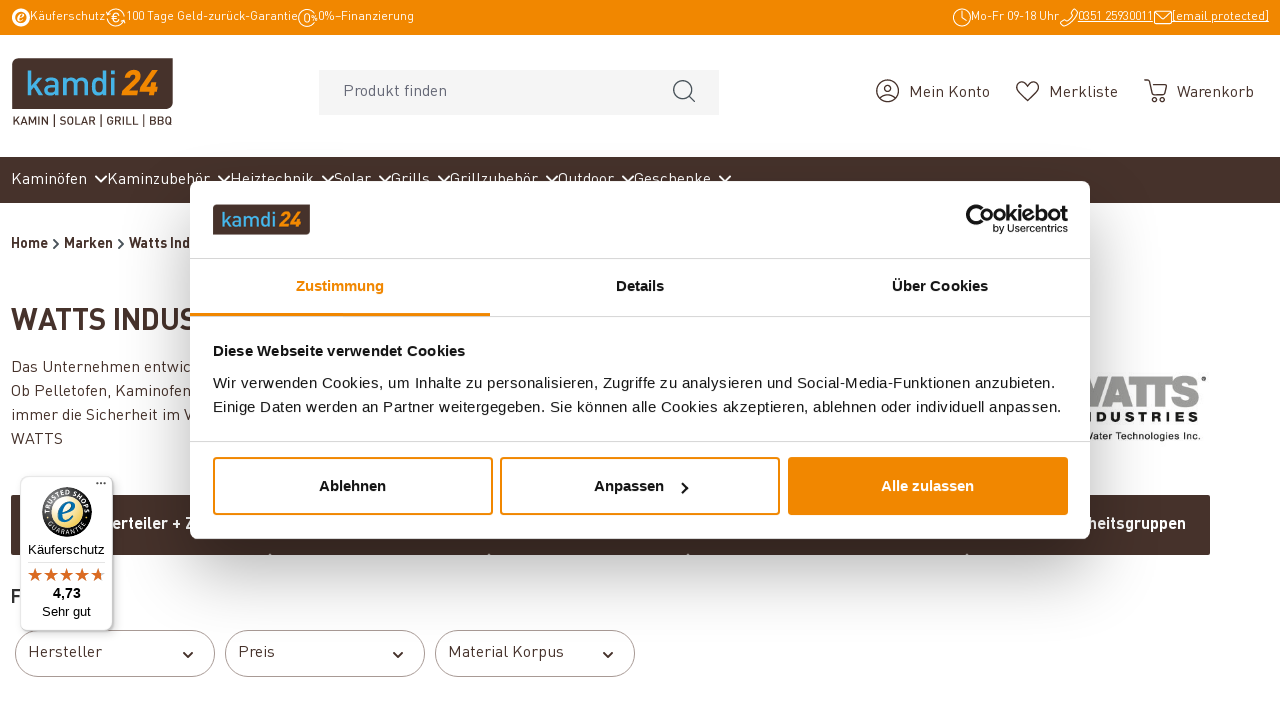

--- FILE ---
content_type: text/javascript
request_url: https://www.kamdi24.de/theme/2c0bdc670867117b3dd6a80ecfa0878a/js/od-theme-kamdi/od-theme-kamdi.od-small-slider.plugin.6c4548.js
body_size: 132
content:
"use strict";(self.webpackChunk=self.webpackChunk||[]).push([[9553],{553:(s,t,e)=>{e.r(t),e.d(t,{default:()=>i});class i extends window.PluginBaseClass{init(){var s=this.el,t=this.el.querySelector(".od-small-slider-slide-left"),e=this.el.querySelector(".od-small-slider-slide-right"),i=this.el.querySelector("[data-small-slider-container]"),l=i.clientWidth;function d(s){if("onScroll"!=s)var t=0,e=setInterval(function(){"left"==s?i.scrollLeft-=100:i.scrollLeft+=100,(t+=100)>=l&&window.clearInterval(e)},15)}i.scrollWidth,window.addEventListener("resize",function(){l=i.clientWidth,i.scrollWidth,i.scrollWidth<=i.clientWidth?(t.classList.add("d-none"),e.classList.add("d-none"),s.classList.add("nav-arrows-hidden")):(t.classList.remove("d-none"),e.classList.remove("d-none"),s.classList.remove("nav-arrows-hidden"))}),i.scrollWidth<=i.clientWidth?(t.classList.add("d-none"),e.classList.add("d-none"),s.classList.add("nav-arrows-hidden")):(t.classList.remove("d-none"),e.classList.remove("d-none"),s.classList.remove("nav-arrows-hidden")),t.addEventListener("click",function(){d("left")}),e.addEventListener("click",function(){d("right")}),i.addEventListener("scroll",function(){var s=setInterval(function(){0==i.scrollLeft?(t.classList.add("opacity-0"),t.classList.remove("opacity-100")):(t.classList.remove("opacity-0"),t.classList.add("opacity-100")),i.scrollWidth-i.clientWidth<=i.scrollLeft+5&&i.scrollWidth-i.clientWidth>=i.scrollLeft-5||i.scrollWidth-i.clientWidth===i.scrollLeft?(e.classList.add("opacity-0"),e.classList.remove("opacity-100")):(e.classList.remove("opacity-0"),e.classList.add("opacity-100")),window.clearInterval(s)},500)})}setSlideWidth(s){var t=0;s.forEach(function(s){var e=s.clientWidth;e>t&&(t=e)}),s.forEach(function(s){s.style.minWidth=t+"px"})}}}}]);

--- FILE ---
content_type: image/svg+xml
request_url: https://www.kamdi24.de/media/e3/64/4e/1712344206/clock.svg?ts=1756455167
body_size: 30
content:
<svg width="19" height="19" viewBox="0 0 19 19" fill="none" xmlns="http://www.w3.org/2000/svg">
<g id="icon/clock">
<g id="Vector">
<path d="M9.96289 0.5C4.99931 0.5 0.962891 4.53642 0.962891 9.5C0.962891 14.4636 4.99931 18.5 9.96289 18.5C14.9265 18.5 18.9629 14.4636 18.9629 9.5C18.9535 4.52706 14.9171 0.5 9.96289 0.5ZM9.95353 17.4605C5.56123 17.4605 1.9837 13.8829 1.9837 9.49063C1.9837 5.09834 5.56123 1.52081 9.95353 1.52081C14.3458 1.52081 17.9233 5.09834 17.9233 9.49063C17.9233 13.8829 14.3458 17.4605 9.95353 17.4605Z" fill="white"/>
<path d="M10.4687 9.21907V3.03801C10.4687 2.75706 10.2345 2.52292 9.95357 2.52292C9.67261 2.52292 9.43848 2.75706 9.43848 3.03801V9.49067C9.43848 9.65924 9.52277 9.81845 9.66325 9.9121L13.9151 12.8153C14.0087 12.8715 14.1024 12.909 14.2054 12.909C14.374 12.909 14.5332 12.8341 14.6268 12.6842C14.786 12.4501 14.7298 12.1317 14.4957 11.9725L10.4687 9.21907Z" fill="white"/>
</g>
</g>
</svg>


--- FILE ---
content_type: text/javascript
request_url: https://eu1-config.doofinder.com/2.x/1943b549-78e5-4172-82af-eb8e1dd515d6.js
body_size: 1817
content:
(function (l, a, y, e, r, s, _) {
  l['DoofinderAppsObject'] = r; l[r] = l[r] || function () { (l[r].q = l[r].q || []).push(arguments) };
  s = a.createElement(y); s.async = 1; s.src = e; _ = a.getElementsByTagName(y)[0]; _.parentNode.insertBefore(s, _)
})(window, document, 'script', 'https://cdn.doofinder.com/apps/loader/2.x/loader.min.js', 'doofinderApp');

doofinderApp("config", "store", "1943b549-78e5-4172-82af-eb8e1dd515d6")
doofinderApp("config", "zone", "eu1")

doofinderApp("config", "settings",
[{"vsn":"1.0","apps":[{"name":"layer","type":"search","options":{"trigger":"input[name='search']","zone":"eu1","url_hash":null},"overrides":{"autoload":{"desktop":null,"mobile":null},"layout":"FloatingEmbedded","custom_css":{"desktop":["\n\n\n\n/*\n.dfd-tabs {\n    overflow: unset!important;\n}\n*/\n\n\nspan.dfd-card-hide-price {\n    display: none !important;\n}\n\n\n\n\n\n\n.dfd-classic {\n margin-top: 15px !important;\n}\n\n.dfd-classic .dfd-animate .dfd-layer {\n  opacity: .95 !important;\n}\n\n\n\n.dfd-footer {\n  display: none !important;\n}\n\n\n\n\n.dfd-root strong {\n  font-weight: normal !important;\n  font-family: 'dinot' !important;\n}\n.dfd-title-lg {\n  font-weight: bold !important;\n  font-family: 'dinot' !important;\n}\n.dfd-title-sm {\n  font-weight: normal;\n  font-family: 'dinot' !important;\n}\n.dfd-card-price {\n  font-weight: bold !important;\n  font-family: 'dinot' !important;\n  color: #f18700;\n  font-size: 24px;\n}\n\n\n\n\n\n.dfd-card {\n  border-radius: 0;\n  border: 1px solid #d0c8c6;\n  padding: 0;\n}\n.dfd-card-title {\n  font-size: 16px;\n}\n.dfd-card-flex {\n  padding: 0px 15px 7px 15px;\n}\n\n\n\n\n.dfd-btn-term-filter {\n  border-radius: 0 !important\n}\n.dfd-btn-term-filter:hover span {\n  color: black;\n}\n.dfd-btn-term-filter span {\n  color: #46322b\n}\n.dfd-suggestion-link span {\n  color: #46322b\n}\n.dfd-suggestion-link button:hover {\n  background: transparent !important;\n}\n.dfd-suggestion-button span {\n  color: #46322b\n}\n.dfd-suggestion-button strong {\n  font-weight: normal;\n  font-family: 'dinot' !important;\n}\n.dfd-suggestion-button {\n  border-radius: 0;\n}\n.dfd-suggestion-button button {\n  border-radius: 0;\n}\n.dfd-suggestion-button button:hover span {\n  color: #fff !important;\n}\n.dfd-suggestion-button:hover {\n  border: 1px solid #f18700 !important;\n  background: #f18700 !important;\n}\n.dfd-btn-term-filter::before {\n  border-radius: 0;\n}\n.dfd-clear-filters-button {\n  background: #a89a95 !important;\n  font-family: 'dinot' !important;\n  padding: 2px 10px 0 10px !important;\n}\n.dfd-facet-title > :first-child {\n  font-family: 'dinot' !important;\n  font-weight: bold !important;\n}\n.dfd-btn-term-filter.dfd-is-selected {\n  font-family: 'dinot' !important;\n  font-weight: normal !important;\n}\n.dfd-view-more-button span {\n  color: #46322b;\n  font-size: 12px;\n}\n.dfd-root input {\n  color: #46322b;\n}\n.dfd-view-more-button:hover {\n  background: transparent !important\n}\n.dfd-slider-tooltip {\n  border-radius: 0;\n  font-family: 'dinot' !important;\n  font-weight: normal;\n}\n.dfd-sort-button {\n  color: #46322b !important;\n}\n.dfd-sort-button:hover {\n  background: transparent !important;\n  color: #46322b !important; \n  text-decoration: none !important\n}\n.dfd-card-price--sale ~ .dfd-card-price {\n    font-weight: normal !important;\n    font-family: 'dinot' !important;\n    font-size: 16px !important;\n}\n.dfd-card-pricing {\n    flex-flow: column !important;\n    align-items: flex-start !important;\n\n}\n\n.dfd-suggestion-link span {\n  color: #46322b !important\n}\n.dfd-card-energysign {\n    position: absolute;\n    right: -2px;\n    bottom: 15px;\n}\n.dfd-card-energylabel {\n    max-height: 1.5rem;\n}\n\n\n.dfd-btn-frame-filter[dfd-value-term=\"A++\"] {\n    background: #32964D;\n}\n\n.dfd-btn-frame-filter[dfd-value-term=\"A+\"] {\n    background: #77AD46;\n}\n\n.dfd-btn-frame-filter[dfd-value-term=\"A\"] {\n    background: #C9D233;\n}\n\n.dfd-btn-frame-filter[dfd-value-term=\"B\"] {\n    background: #FFEC1B;\n}\n\n.dfd-btn-frame-filter[dfd-value-term=\"C\"] {\n    background: #EAB828;\n}\n\n\n.dfd-suggestion-button {\n    border-radius: 17px !important;\n    background-color: #F5F5F5;\n    border-color: #F5F5F5;\n}\n\n.dfd-card-flag[data-discount]::before {\n    content: \"-\";\n  }\n\n\n.dfd-card-flags [data-discount] {\n    font-weight: bold !important;\n    margin-left: -1px;\n    background-color: var(--df-card-flag-discount-background, var(--df-accent-tertiary, hsl(204, 2%, 20%)));\n    color: var(--df-card-flag-discount-color, var(--df-accent-on-tertiary, hsl(204, 2%, 98%)));\n    border-radius: 0%;\n}\n\n.dfd-card-pricing {\n    flex-flow: column !important;\n    align-items: flex-start !important;\n    font-size: 18px;\n   color: #f18700;\n}\n\n.dfd-card-price--sale ~ .dfd-card-price {\n    font-weight: bold !important;\n    font-size: 16px !important;\n}\n\n.dfd-aside {\n  font-family: 'dinot' !important;\n  font-weight: bold !important;\n}\n\n\n.dfd-fullscreen .dfd-initial-content .dfd-popular-searches {\n    background: var(--df-neutral-surface, hsl(204, 2%, 100%));\n    font-size: fam;\n    font-family: 'dinot' !important;\n    font-weight: bold !important;\n}\n\n.dfd-facet-title>:first-child {\n    font-family: 'dinot' !important;\n}\n\n.dfd-fullscreen .dfd-initial-content .dfd-popular-searches .dfd-title-lg {\n    font-weight: bold !important;\n}\n\n.dfd-fullscreen .dfd-recommended-products .dfd-title-lg {\n    margin-bottom: 8px;\n    margin-left: 40px;\n    font-weight: bold !important;\n}\n\n.dfd-fullscreen[data-dfd-screen=fullscreen-brand-categories] .dfd-brands .dfd-title-lg, .dfd-fullscreen[data-dfd-screen=fullscreen-brand-categories] .dfd-categories .dfd-title-lg, .dfd-fullscreen[data-dfd-screen=fullscreen-brand-categories] .dfd-products .dfd-title-lg {\n    margin-bottom: 8px;\n    font-weight: bold !important;\n}\n}\n.dfd-btn-frame-filter span:last-child {\n    display: none;\n}\n\n.dfd-clear-filters-button {\n    display: none !important;\n}\n\n"],"mobile":["span.dfd-card-hide-price {\n    display: none !important;\n}\n\n\n\n.dfd-footer {\n  display: none !important;\n}\n.dfd-root strong {\n  font-weight: normal !important;\n  font-family: 'dinot' !important;\n}\n.dfd-title-lg {\n  font-weight: bold !important;\n  font-family: 'dinot' !important;\n}\n.dfd-title-sm {\n  font-weight: normal;\n  font-family: 'dinot' !important;\n}\n.dfd-card-price {\n  font-weight: bold !important;\n  font-family: 'dinot' !important;\n  color: #f18700;\n  font-size: 24px;\n}\n.dfd-card {\n  border-radius: 0;\n  border: 1px solid #d0c8c6;\n  padding: 0;\n}\n.dfd-card-title {\n  font-size: 16px;\n}\n.dfd-card-flex {\n  padding: 0px 8px 7px 8px;\n}\n.dfd-btn-term-filter {\n  border-radius: 0 !important\n}\n.dfd-btn-term-filter:hover span {\n  color: black;\n}\n.dfd-btn-term-filter span {\n  color: #46322b\n}\n.dfd-suggestion-link span {\n  color: #46322b\n}\n.dfd-suggestion-link button:hover {\n  background: transparent !important;\n}\n.dfd-suggestion-button span {\n  color: #46322b\n}\n.dfd-suggestion-button strong {\n  font-weight: normal;\n  font-family: 'dinot' !important;\n}\n.dfd-suggestion-button {\n  border-radius: 0;\n}\n.dfd-suggestion-button button {\n  border-radius: 0;\n}\n.dfd-suggestion-button button:hover span {\n  color: #fff !important;\n}\n.dfd-suggestion-button:hover {\n  border: 1px solid #f18700 !important;\n  background: #f18700 !important;\n}\n.dfd-btn-term-filter::before {\n  border-radius: 0;\n}\n.dfd-clear-filters-button {\n  background: #a89a95 !important;\n  font-family: 'dinot' !important;\n  padding: 2px 10px 0 10px !important;\n}\n.dfd-facet-title > :first-child {\n  font-family: 'dinot' !important;\n  font-weight: bold !important;\n}\n.dfd-btn-term-filter.dfd-is-selected {\n  font-family: 'dinot' !important;\n  font-weight: normal !important;\n}\n.dfd-view-more-button span {\n  color: #46322b;\n  font-size: 12px;\n}\n.dfd-root input {\n  color: #46322b;\n}\n.dfd-view-more-button:hover {\n  background: transparent !important\n}\n.dfd-slider-tooltip {\n  border-radius: 0;\n  font-family: 'dinot' !important;\n  font-weight: normal;\n}\n.dfd-sort-button {\n  color: #46322b !important;\n}\n.dfd-sort-button:hover {\n  background: transparent !important;\n  color: #46322b !important; \n  text-decoration: none !important\n}\n.dfd-card-price--sale ~ .dfd-card-price {\n    font-weight: normal !important;\n    font-family: 'dinot' !important;\n    font-size: 16px !important;\n}\n.dfd-card-pricing {\n    flex-flow: column !important;\n    align-items: flex-start !important;\n\n}\n\n.dfd-suggestion-link span {\n  color: #46322b !important\n}\n.dfd-card-energysign {\n    position: absolute;\n    right: -2px;\n    bottom: 15px;\n}\n.dfd-card-energylabel {\n    max-height: 1.5rem;\n}\n\n\n.dfd-btn-frame-filter[dfd-value-term=\"A++\"] {\n    background: #32964D;\n}\n\n.dfd-btn-frame-filter[dfd-value-term=\"A+\"] {\n    background: #77AD46;\n}\n\n.dfd-btn-frame-filter[dfd-value-term=\"A\"] {\n    background: #C9D233;\n}\n\n.dfd-btn-frame-filter[dfd-value-term=\"B\"] {\n    background: #FFEC1B;\n}\n\n.dfd-btn-frame-filter[dfd-value-term=\"C\"] {\n    background: #EAB828;\n}\n\n\n.dfd-suggestion-button {\n    border-radius: 17px !important;\n    background-color: #F5F5F5;\n    border-color: #F5F5F5;\n}\n\n.dfd-card-flag[data-discount]::before {\n    content: \"-\";\n  }\n\n\n.dfd-card-flags [data-discount] {\n    font-weight: bold !important;\n    margin-left: -1px;\n    background-color: var(--df-card-flag-discount-background, var(--df-accent-tertiary, hsl(204, 2%, 20%)));\n    color: var(--df-card-flag-discount-color, var(--df-accent-on-tertiary, hsl(204, 2%, 98%)));\n    border-radius: 0%;\n}\n\n.dfd-card-pricing {\n    flex-flow: column !important;\n    align-items: flex-start !important;\n    font-size: 18px;\n   color: #f18700;\n}\n\n.dfd-card-price--sale ~ .dfd-card-price {\n    font-weight: bold !important;\n    font-size: 16px !important;\n}\n\n.dfd-aside {\n  font-family: 'dinot' !important;\n  font-weight: bold !important;\n}\n\n\n.dfd-fullscreen .dfd-initial-content .dfd-popular-searches {\n    background: var(--df-neutral-surface, hsl(204, 2%, 100%));\n    font-size: fam;\n    font-family: 'dinot' !important;\n    font-weight: bold !important;\n}\n\n.dfd-facet-title>:first-child {\n    font-family: 'dinot' !important;\n}\n\n.dfd-fullscreen .dfd-initial-content .dfd-popular-searches .dfd-title-lg {\n    font-weight: bold !important;\n}\n\n.dfd-fullscreen .dfd-recommended-products .dfd-title-lg {\n    margin-bottom: 8px;\n    margin-left: 40px;\n    font-weight: bold !important;\n}\n\n.dfd-fullscreen[data-dfd-screen=fullscreen-brand-categories] .dfd-brands .dfd-title-lg, .dfd-fullscreen[data-dfd-screen=fullscreen-brand-categories] .dfd-categories .dfd-title-lg, .dfd-fullscreen[data-dfd-screen=fullscreen-brand-categories] .dfd-products .dfd-title-lg {\n    margin-bottom: 8px;\n    font-weight: bold !important;\n}\n\n"]},"custom_properties":{"desktop":["--df-accent-primary: #F18700;\n--df-accent-primary-hover: #D87900;\n--df-accent-primary-active: #BE6A00;\n--df-card-flag-discount-background: #cd1719;"],"mobile":["--df-accent-primary: #F18700;\n--df-accent-primary-hover: #D87900;\n--df-accent-primary-active: #BE6A00;\n--df-card-flag-discount-background: #cd1719;"]},"search_query_retention":true}}],"settings":{"defaults":{"currency":"EUR","language":"de","hashid":"6d897a6a2299b45fb2231659502f1c46"},"account_code":"c39dcd50a5669892f66eb64ed021b2","search_engines":{"de":{"EUR":"6d897a6a2299b45fb2231659502f1c46"}},"checkout_css_selector":null,"checkout_summary_urls":[],"checkout_confirmation_urls":[{"value":"/checkout/finish","match_type":"contains"}],"sales_api_integration":null,"require_cookies_consent":true,"page_type_mappings":[{"id":298614,"type":"category_pages","match_conditions":[]},{"id":298615,"type":"home","match_conditions":[]},{"id":298616,"type":"product_pages","match_conditions":[]},{"id":298617,"type":"shopping_cart","match_conditions":[]}],"register_visits":true,"register_checkouts":true,"ga4_integration":true,"integrations_list":[],"platform_integration_type":"shopware_app","user_history_enabled":false}}])

--- FILE ---
content_type: text/javascript
request_url: https://widgets.trustedshops.com/js/XB13ED188B77DBBEC3D9EA9D9933F4AE4.js
body_size: 1375
content:
((e,t)=>{const a={shopInfo:{tsId:"XB13ED188B77DBBEC3D9EA9D9933F4AE4",name:"kamdi24.de",url:"www.kamdi24.de",language:"de",targetMarket:"DEU",ratingVariant:"WIDGET",eTrustedIds:{accountId:"acc-86297c5a-67d8-4aff-92f7-050b3ac12ec3",channelId:"chl-26b7b24d-74df-4898-8997-eb0150da6674"},buyerProtection:{certificateType:"CLASSIC",certificateState:"PRODUCTION",mainProtectionCurrency:"EUR",classicProtectionAmount:100,maxProtectionDuration:30,plusProtectionAmount:2e4,basicProtectionAmount:100,firstCertified:"2010-01-08 00:00:00"},reviewSystem:{rating:{averageRating:4.73,averageRatingCount:3739,overallRatingCount:14129,distribution:{oneStar:95,twoStars:44,threeStars:66,fourStars:363,fiveStars:3171}},reviews:[{buyerFirstName:"Christian",buyerlastName:"T.",average:5,buyerStatement:"Alles super! Gutes Produkt, schnell geliefert. Gerne wieder!",rawChangeDate:"2026-01-17T22:02:36.000Z",changeDate:"17.1.2026",transactionDate:"7.1.2026"},{buyerFirstName:"frank",buyerlastName:"n.",average:5,buyerStatement:"Hat alles hervorragend geklappt.",rawChangeDate:"2026-01-17T18:56:15.000Z",changeDate:"17.1.2026",transactionDate:"9.1.2026"},{buyerFirstName:"Klaus",buyerlastName:"W.",average:5,buyerStatement:"Gerne wieder",rawChangeDate:"2026-01-17T17:04:33.000Z",changeDate:"17.1.2026",transactionDate:"11.1.2026"}]},features:["GUARANTEE_RECOG_CLASSIC_INTEGRATION","SHOP_CONSUMER_MEMBERSHIP","DISABLE_REVIEWREQUEST_SENDING","MARS_EVENTS","MARS_REVIEWS","MARS_PUBLIC_QUESTIONNAIRE","MARS_QUESTIONNAIRE"],consentManagementType:"OFF",urls:{profileUrl:"https://www.trustedshops.de/bewertung/info_XB13ED188B77DBBEC3D9EA9D9933F4AE4.html",profileUrlLegalSection:"https://www.trustedshops.de/bewertung/info_XB13ED188B77DBBEC3D9EA9D9933F4AE4.html#legal-info",reviewLegalUrl:"https://help.etrusted.com/hc/de/articles/23970864566162"},contractStartDate:"2009-10-28 00:00:00",shopkeeper:{name:"Schindler + Hofmann GmbH & Co. KG",street:"Georg-Mehrtens-Str. 5",country:"DE",city:"Dresden",zip:"01237"},displayVariant:"full",variant:"full",twoLetterCountryCode:"DE"},"process.env":{STAGE:"prod"},externalConfig:{trustbadgeScriptUrl:"https://widgets.trustedshops.com/assets/trustbadge.js",cdnDomain:"widgets.trustedshops.com"},elementIdSuffix:"-98e3dadd90eb493088abdc5597a70810",buildTimestamp:"2026-01-18T05:16:16.778Z",buildStage:"prod"},r=a=>{const{trustbadgeScriptUrl:r}=a.externalConfig;let n=t.querySelector(`script[src="${r}"]`);n&&t.body.removeChild(n),n=t.createElement("script"),n.src=r,n.charset="utf-8",n.setAttribute("data-type","trustbadge-business-logic"),n.onerror=()=>{throw new Error(`The Trustbadge script could not be loaded from ${r}. Have you maybe selected an invalid TSID?`)},n.onload=()=>{e.trustbadge?.load(a)},t.body.appendChild(n)};"complete"===t.readyState?r(a):e.addEventListener("load",(()=>{r(a)}))})(window,document);

--- FILE ---
content_type: text/javascript
request_url: https://www.kamdi24.de/theme/2c0bdc670867117b3dd6a80ecfa0878a/js/od-theme-kamdi/od-theme-kamdi.stick-header.plugin.415de8.js
body_size: -27
content:
"use strict";(self.webpackChunk=self.webpackChunk||[]).push([[24969],{969:(t,e,s)=>{s.r(e),s.d(e,{default:()=>n});class n extends window.PluginBaseClass{init(){let t=document.getElementsByClassName("od-stick-show")[0];t?this.currentPosEl=t.offsetTop+t.offsetHeight:this.currentPosEl=200,window.addEventListener("scroll",this.stickyNavigation.bind(this)),this.setupStickyCartButton()}stickyNavigation(){document.documentElement.scrollTop>=this.currentPosEl?this.el.classList.remove("d-none"):this.el.classList.add("d-none")}setupStickyCartButton(){let t=document.getElementById("stickyCartBtn"),e=document.querySelector("header .header-cart-btn");t&&e?t.addEventListener("click",()=>{e.click()}):console.warn("Either #stickyCartBtn or .header-cart-btn was not found in the DOM.")}}}}]);

--- FILE ---
content_type: image/svg+xml
request_url: https://www.kamdi24.de/media/c4/46/8d/1712344214/phone.svg?ts=1756454895
body_size: 465
content:
<svg width="19" height="19" viewBox="0 0 19 19" fill="none" xmlns="http://www.w3.org/2000/svg">
<g id="icon/phone">
<path id="phone" d="M4.95972 18.5C4.05147 18.5 3.46158 18.0033 2.93723 17.4784L1.42036 15.9601C1.08327 15.6227 0.924096 15.2104 0.970912 14.7699C1.02709 14.1794 1.45781 13.589 2.17879 13.111C3.22749 12.4174 4.0702 11.8739 4.75372 11.499C5.90542 10.871 6.87921 11.8551 7.20693 12.1738C7.51592 12.483 8.10582 13.0735 10.8212 10.3556C13.5366 7.63762 12.9467 7.05655 12.6377 6.73789C12.2819 6.38175 11.3268 5.42578 11.9635 4.28238C12.4223 3.44825 13.0122 2.50166 13.5834 1.69565C14.0984 0.964618 14.6789 0.552241 15.2688 0.50538C15.6995 0.467891 16.0928 0.627219 16.4205 0.955246L17.9374 2.47354C18.546 3.08273 19.1265 3.78565 18.9205 4.97592C18.6115 6.75664 17.076 10.0088 13.78 13.3078C10.4841 16.6068 7.23502 18.1439 5.45598 18.4531C5.26871 18.4813 5.10953 18.5 4.95972 18.5ZM5.52152 12.3143C5.41852 12.3143 5.32489 12.3425 5.23126 12.3893C4.54773 12.7642 3.62075 13.364 2.73123 13.9545C2.30051 14.2544 2.01961 14.6012 1.99152 14.8636C1.98216 14.9386 1.99152 15.0698 2.1507 15.2197L3.66757 16.738C4.23874 17.3097 4.61327 17.5534 5.25935 17.4316C7.01966 17.1223 10.1096 15.5009 13.031 12.5674C15.9523 9.64327 17.5722 6.55045 17.8906 4.78847C18.0029 4.13242 17.7688 3.7669 17.1977 3.1952L15.6808 1.66753C15.531 1.52695 15.4093 1.51758 15.3344 1.52695C15.0722 1.54569 14.7257 1.83623 14.4074 2.2861C13.8643 3.06399 13.2931 3.97309 12.8531 4.7791C12.6939 5.06027 12.722 5.37892 13.3493 6.00686C14.3231 6.98157 14.3887 8.2187 11.5328 11.0772C8.67698 13.9357 7.44102 13.8701 6.46722 12.8954C6.03651 12.4643 5.75561 12.3143 5.52152 12.3143Z" fill="white"/>
</g>
</svg>


--- FILE ---
content_type: text/javascript
request_url: https://www.kamdi24.de/theme/2c0bdc670867117b3dd6a80ecfa0878a/js/od-theme-kamdi/od-theme-kamdi.scroll-to-anchor.plugin.03cdaf.js
body_size: 88
content:
"use strict";(self.webpackChunk=self.webpackChunk||[]).push([[29428],{428:(e,t,n)=>{n.r(t),n.d(t,{default:()=>l});class l extends window.PluginBaseClass{init(){let e=e=>{let t=e.getBoundingClientRect().top+window.pageYOffset;window.scrollTo({top:t-150,behavior:"smooth"})};this.el.querySelectorAll('a[href*="#"]').forEach(t=>{let[n,l]=t.getAttribute("href").split("#");l&&t.addEventListener("click",o=>{if(location.pathname===t.pathname||!n){let t=document.getElementById(l)||document.querySelector('[data-cms-element-id="'.concat(l,'"]'));t&&(o.preventDefault(),e(t))}})}),window.addEventListener("DOMContentLoaded",()=>{let t=window.location.hash.substring(1);if(t){let n=document.getElementById(t)||document.querySelector('[data-cms-element-id="'.concat(t,'"]'));n&&setTimeout(()=>{e(n)},100)}})}}}}]);

--- FILE ---
content_type: text/javascript
request_url: https://www.kamdi24.de/theme/2c0bdc670867117b3dd6a80ecfa0878a/js/od-theme-kamdi/od-theme-kamdi.js?1768725124
body_size: 1920
content:
(()=>{var e={},i={};function r(t){var d=i[t];if(void 0!==d)return d.exports;var o=i[t]={exports:{}};return e[t](o,o.exports,r),o.exports}r.m=e,(()=>{r.n=e=>{var i=e&&e.__esModule?()=>e.default:()=>e;return r.d(i,{a:i}),i}})(),(()=>{r.d=(e,i)=>{for(var t in i)r.o(i,t)&&!r.o(e,t)&&Object.defineProperty(e,t,{enumerable:!0,get:i[t]})}})(),(()=>{r.f={},r.e=e=>Promise.all(Object.keys(r.f).reduce((i,t)=>(r.f[t](e,i),i),[]))})(),(()=>{r.u=e=>"./js/od-theme-kamdi/"+({2946:"od-theme-kamdi.zoom-modal.plugin",4482:"od-theme-kamdi.base-slider.plugin",5807:"od-theme-kamdi.fix-staging-images.plugin",9060:"od-theme-kamdi.click-element-target.plugin",9553:"od-theme-kamdi.od-small-slider.plugin",10285:"od-theme-kamdi.lexicon.plugin",12681:"od-theme-kamdi.ajax-modal-script-init.plugin",24969:"od-theme-kamdi.stick-header.plugin",29428:"od-theme-kamdi.scroll-to-anchor.plugin",34808:"od-theme-kamdi.second-hand-checkbox.plugin",55777:"od-theme-kamdi.od-product-page-interrupters-slider.plugin",63694:"od-theme-kamdi.video-modal.plugin",67816:"od-theme-kamdi.listing-pagination.plugin",69573:"od-theme-kamdi.form-validation.plugin",71549:"od-theme-kamdi.gallery-slider.plugin",81338:"od-theme-kamdi.od-usp-slider.plugin",82798:"od-theme-kamdi.form-mail-select.plugin",88695:"od-theme-kamdi.product-slider.plugin",92245:"od-theme-kamdi.mobile-register-submit.plugin",94479:"od-theme-kamdi.od-multi-slider.plugin",96578:"od-theme-kamdi.confirm-order-form-validation.plugin",99025:"od-theme-kamdi.od-top-bar.plugin",99934:"od-theme-kamdi.od-basic-slider.plugin"})[e]+"."+({2946:"3ad989",4482:"4564b9",5807:"673612",9060:"37322d",9553:"6c4548",10285:"ac05c8",12681:"a3bef8",24969:"415de8",29428:"03cdaf",34808:"1ca407",55777:"3e0c7f",63694:"17b7c2",67816:"571c1f",69573:"43ce5a",71549:"bc9558",81338:"d21918",82798:"7192a4",88695:"c6d1aa",92245:"5eeaed",94479:"040c4f",96578:"8a4e6b",99025:"7daacf",99934:"1f49c3"})[e]+".js"})(),(()=>{r.miniCssF=e=>{}})(),(()=>{r.g=function(){if("object"==typeof globalThis)return globalThis;try{return this||Function("return this")()}catch(e){if("object"==typeof window)return window}}()})(),(()=>{r.o=(e,i)=>Object.prototype.hasOwnProperty.call(e,i)})(),(()=>{var e={};r.l=(i,t,d,o)=>{if(e[i]){e[i].push(t);return}if(void 0!==d)for(var a,n,l=document.getElementsByTagName("script"),s=0;s<l.length;s++){var m=l[s];if(m.getAttribute("src")==i){a=m;break}}a||(n=!0,(a=document.createElement("script")).charset="utf-8",a.timeout=120,r.nc&&a.setAttribute("nonce",r.nc),a.src=i),e[i]=[t];var c=(r,t)=>{a.onerror=a.onload=null,clearTimeout(u);var d=e[i];if(delete e[i],a.parentNode&&a.parentNode.removeChild(a),d&&d.forEach(e=>e(t)),r)return r(t)},u=setTimeout(c.bind(null,void 0,{type:"timeout",target:a}),12e4);a.onerror=c.bind(null,a.onerror),a.onload=c.bind(null,a.onload),n&&document.head.appendChild(a)}})(),(()=>{r.r=e=>{"undefined"!=typeof Symbol&&Symbol.toStringTag&&Object.defineProperty(e,Symbol.toStringTag,{value:"Module"}),Object.defineProperty(e,"__esModule",{value:!0})}})(),(()=>{r.g.importScripts&&(e=r.g.location+"");var e,i=r.g.document;if(!e&&i&&(i.currentScript&&(e=i.currentScript.src),!e)){var t=i.getElementsByTagName("script");if(t.length)for(var d=t.length-1;d>-1&&!e;)e=t[d--].src}if(!e)throw Error("Automatic publicPath is not supported in this browser");e=e.replace(/#.*$/,"").replace(/\?.*$/,"").replace(/\/[^\/]+$/,"/"),r.p=e+"../../"})(),(()=>{var e={92799:0};r.f.j=(i,t)=>{var d=r.o(e,i)?e[i]:void 0;if(0!==d){if(d)t.push(d[2]);else{var o=new Promise((r,t)=>d=e[i]=[r,t]);t.push(d[2]=o);var a=r.p+r.u(i),n=Error();r.l(a,t=>{if(r.o(e,i)&&(0!==(d=e[i])&&(e[i]=void 0),d)){var o=t&&("load"===t.type?"missing":t.type),a=t&&t.target&&t.target.src;n.message="Loading chunk "+i+" failed.\n("+o+": "+a+")",n.name="ChunkLoadError",n.type=o,n.request=a,d[1](n)}},"chunk-"+i,i)}}};var i=(i,t)=>{var d,o,[a,n,l]=t,s=0;if(a.some(i=>0!==e[i])){for(d in n)r.o(n,d)&&(r.m[d]=n[d]);l&&l(r)}for(i&&i(t);s<a.length;s++)o=a[s],r.o(e,o)&&e[o]&&e[o][0](),e[o]=0},t=self.webpackChunk=self.webpackChunk||[];t.forEach(i.bind(null,0)),t.push=i.bind(null,t.push.bind(t))})();let t=window.PluginManager;t.override("BaseSlider",()=>r.e(4482).then(r.bind(r,482)),"[data-base-slider]"),t.override("GallerySlider",()=>r.e(71549).then(r.bind(r,549)),"[data-gallery-slider]"),t.override("ProductSlider",()=>r.e(88695).then(r.bind(r,695)),"[data-product-slider]"),t.override("ListingPagination",()=>r.e(67816).then(r.bind(r,816)),"[data-listing-pagination]"),t.override("FormValidation",()=>r.e(69573).then(r.bind(r,573)),"[data-form-validation]"),t.override("ZoomModal",()=>r.e(2946).then(r.bind(r,946)),"[data-zoom-modal]"),t.register("OdBasicSlider",()=>r.e(99934).then(r.bind(r,934)),"[od-basic-slider]"),t.register("OdTopBar",()=>r.e(99025).then(r.bind(r,25)),"[od-top-bar-slider]"),t.register("OdSmallSlider",()=>r.e(9553).then(r.bind(r,553)),"[data-small-slider]"),t.register("OdMultiSlider",()=>r.e(94479).then(r.bind(r,479)),"[od-multi-slider]"),t.register("OdUspSlider",()=>r.e(81338).then(r.bind(r,338)),"[od-usp-slider]"),t.register("OdProductPageInterruptersSlider",()=>r.e(55777).then(r.bind(r,777)),"[od-product-page-interrupters-slider]"),t.register("SecondHandCheckbox",()=>r.e(34808).then(r.bind(r,808)),".buy-widget-container"),t.register("MobileRegisterSubmit",()=>r.e(92245).then(r.bind(r,245)),"[mobile-register-submit--trigger]"),t.register("ConfirmOrderFormValidation",()=>r.e(96578).then(r.bind(r,578)),"form#confirmOrderForm"),t.register("videoModal",()=>r.e(63694).then(r.bind(r,694)),"[data-video-id]"),t.register("Lexicon",()=>r.e(10285).then(r.bind(r,285)),"[data-lexicon]"),t.register("ScrollToAnchor",()=>r.e(29428).then(r.bind(r,428)),".content-main"),t.register("ClickElementTarget",()=>r.e(9060).then(r.bind(r,60)),"[data-click-element-selector]"),t.register("StickyHeader",()=>r.e(24969).then(r.bind(r,969)),"[data-sticky-header]"),t.register("OdFormMailSelect",()=>r.e(82798).then(r.bind(r,798)),"[data-custom-form-mail-select]"),t.register("AjaxModalScriptInit",()=>r.e(12681).then(r.bind(r,681)),"[data-ajax-modal][data-url]"),(window.location.href.includes("kamdi.local")||window.location.href.includes("staging.kamdi24.de"))&&t.register("FixStagingImages",()=>r.e(5807).then(r.bind(r,807)),"img")})();

--- FILE ---
content_type: image/svg+xml
request_url: https://www.kamdi24.de/media/4e/8f/d1/1712344197/0-finanzierung.svg?ts=1722245737
body_size: 458
content:
<svg width="20" height="19" viewBox="0 0 20 19" fill="none" xmlns="http://www.w3.org/2000/svg">
<path d="M6.18262 8.23285V11.6231C6.18262 13.365 7.38137 14.5825 9.09521 14.5825C10.809 14.5825 12.0078 13.365 12.0078 11.6231V8.23285C12.0078 6.49092 10.809 5.27344 9.09521 5.27344C7.38137 5.27344 6.18262 6.49092 6.18262 8.23285ZM10.9683 8.30778V11.5575C10.9683 12.8218 10.2284 13.6366 9.09521 13.6366C7.96201 13.6366 7.22216 12.8218 7.22216 11.5575V8.30778C7.22216 7.04347 7.96201 6.22869 9.09521 6.22869C10.2284 6.22869 10.9683 7.04347 10.9683 8.30778Z" fill="white"/>
<path d="M15.7066 14.3688C14.2175 16.579 11.7451 17.8995 9.09473 17.8995C4.70243 17.8995 1.1249 14.322 1.1249 9.92969C1.1249 5.53739 4.70243 1.95986 9.09473 1.95986C11.7451 1.95986 14.2175 3.28036 15.7066 5.49056L15.7441 5.55612H16.9428L16.8211 5.34072C15.2009 2.61543 12.2414 0.929688 9.09473 0.929688C4.13115 0.929688 0.0947266 4.96611 0.0947266 9.92969C0.0947266 14.8933 4.13115 18.9297 9.09473 18.9297C12.2414 18.9297 15.2009 17.2346 16.8211 14.5187L16.9522 14.3033H15.7534L15.7066 14.3688Z" fill="white"/>
<path d="M15.4728 12.7332L18.1232 7.13281H17.3271L14.6768 12.7332H15.4728Z" fill="white"/>
<path d="M18.1787 9.84375C17.5606 9.84375 17.0361 10.209 17.0361 10.9208V11.6981C17.0361 12.4098 17.5512 12.7751 18.1787 12.7751C18.8062 12.7751 19.3213 12.4098 19.3213 11.6981V10.9208C19.3213 10.2184 18.7968 9.84375 18.1787 9.84375ZM18.5814 11.6793C18.5814 11.979 18.4409 12.1195 18.1787 12.1195C17.9165 12.1195 17.776 11.979 17.776 11.6793V10.9582C17.776 10.6585 17.9165 10.5087 18.1787 10.5087C18.4409 10.5087 18.5814 10.6585 18.5814 10.9582V11.6793Z" fill="white"/>
<path d="M15.7539 8.16294C15.7539 7.45118 15.2388 7.08594 14.6207 7.08594C14.0026 7.08594 13.4688 7.45118 13.4688 8.16294V8.94026C13.4688 9.65201 13.9932 10.0173 14.6207 10.0173C15.2388 10.0173 15.7539 9.65201 15.7539 8.94026V8.16294ZM15.014 8.91216C15.014 9.22121 14.8735 9.36169 14.6207 9.36169C14.3584 9.36169 14.218 9.22121 14.218 8.91216V8.2004C14.218 7.89135 14.3584 7.75087 14.6207 7.75087C14.8735 7.75087 15.014 7.89135 15.014 8.2004V8.91216Z" fill="white"/>
</svg>


--- FILE ---
content_type: image/svg+xml
request_url: https://www.kamdi24.de/media/b3/3d/2d/1734702723/idealo-partner.svg
body_size: 2186
content:
<svg fill="none" width="56" height="32" xmlns="http://www.w3.org/2000/svg"><g><rect rx="4" fill="#F7F5F7" width="56" height="32"/><path fill="#0A3761" d="M13.708 4H12v1.361h1.708V4Zm0 2.067H12v4.689h1.708V6.067Z"/><path fill="#0A3761" clip-rule="evenodd" d="M14.713 7.791c0-.317-.005-.605.05-.862s.175-.504.357-.69c.18-.182.446-.323.793-.424.346-.1.814-.151 1.401-.151h.422c.191 0 .382.015.563.045.186.03.352.08.507.161.156.076.281.182.387.308.1.126.16.287.19.479L19.39 4h1.698v6.7h-1.603v-.902c-.05.156-.14.257-.226.373-.09.125-.205.231-.337.313-.14.085-.32.15-.522.196-.2.046-.392.066-.668.066h-.412c-.587 0-1.054-.05-1.401-.152-.346-.1-.613-.242-.798-.428a1.207 1.207 0 0 1-.357-.625c-.056-.257-.05-.545-.05-.862V7.79Zm1.647.721c0 .141.01.268.03.383.02.116.066.207.13.283a.627.627 0 0 0 .297.171c.13.04.312.06.547.06h.93c.167.001.333-.012.497-.04a.84.84 0 0 0 .361-.146.624.624 0 0 0 .217-.287c.05-.121.075-.277.075-.474v-.504c0-.197-.025-.353-.075-.474a.66.66 0 0 0-.217-.288.841.841 0 0 0-.361-.146 2.92 2.92 0 0 0-.497-.04h-.93c-.23 0-.412.02-.547.06a.625.625 0 0 0-.296.172.566.566 0 0 0-.13.282 2.236 2.236 0 0 0-.031.383v.605Zm10.116.883c-.025.257-.271.307-.668.307h-1.175c-.402 0-.844-.202-.844-.635v-.338h4.37v-.832c0-1.643-.754-2.233-2.648-2.233h-1.255c-1.291 0-2.16.575-2.16 2.374v.464c0 2.032 1.175 2.254 2.356 2.254h1.697c1.477 0 2.005-.298 2.02-1.361h-1.693ZM23.8 7.509c0-.52.206-.797.858-.797h1.01c.649 0 .86.273.86.797v.222h-2.723v-.222H23.8Zm5.027 1.477c0-1.31 1.859-1.25 2.02-1.25h1.346c.346 0 .819.116.98.287l.03.03V7.52c0-.52-.196-.807-.844-.807h-1.01c-.542 0-.838.076-.838.313h-1.533c0-1.018.818-1.361 2.13-1.361h1.989c1.185 0 1.803.625 1.803 1.774v3.267H33.2v-.635l-.1.177c-.287.413-.508.509-1.371.509h-1.196c-1.055 0-1.708-.222-1.708-1.356v-.414Zm3.738.772c.467 0 .647-.187.647-.535 0-.605-.15-.69-1.064-.7h-.814c-.678-.006-.844.166-.849.529-.01.554.17.706.85.706h1.23Zm3.345.998h1.708V4h-1.708v6.756ZM38.57 7.61c0-1.619 1.06-1.946 1.994-1.946H43c.934 0 1.994.327 1.994 1.946v1.2c0 1.618-1.06 1.946-1.994 1.946h-2.436c-.934 0-1.994-.328-1.994-1.946v-1.2Zm1.647.892c0 .141.01.272.03.383.02.116.066.212.131.283a.644.644 0 0 0 .301.171c.136.04.322.06.558.06h.93c.19 0 .356-.014.507-.04a.886.886 0 0 0 .371-.146.63.63 0 0 0 .221-.287c.05-.121.076-.283.076-.48v-.483c0-.197-.025-.353-.076-.48a.67.67 0 0 0-.22-.287.886.886 0 0 0-.372-.146 3.044 3.044 0 0 0-.508-.04h-.929c-.236 0-.422.02-.558.06a.618.618 0 0 0-.3.172.588.588 0 0 0-.131.282 2.236 2.236 0 0 0-.03.383v.595Z" fill-rule="evenodd"/><path fill="#F60" clip-rule="evenodd" d="M12 14.083h33v-1.36H12v1.36Z" fill-rule="evenodd"/><g fill="rgb(45,45,45)" font-size="12px" stroke="rgb(45,45,45)"><path d="M10.6094 23.6562 L10.6094 27 L9.4844 27 L9.4844 18.4688 L12.6406 18.4688 Q14.0312 18.4688 14.8281 19.1875 Q15.625 19.8906 15.625 21.0781 Q15.625 22.3125 14.8438 22.9844 Q14.0781 23.6562 12.625 23.6562 L10.6094 23.6562 ZM10.6094 22.7344 L12.6406 22.7344 Q13.5469 22.7344 14.0156 22.3125 Q14.5 21.8906 14.5 21.0938 Q14.5 20.3281 14.0156 19.875 Q13.5469 19.4062 12.7031 19.3906 L10.6094 19.3906 L10.6094 22.7344 ZM20.8047 27 Q20.7109 26.8125 20.6484 26.3281 Q19.8984 27.125 18.8516 27.125 Q17.9141 27.125 17.3047 26.5938 Q16.7109 26.0625 16.7109 25.2344 Q16.7109 24.25 17.4609 23.7031 Q18.2109 23.1562 19.5859 23.1562 L20.6328 23.1562 L20.6328 22.6562 Q20.6328 22.0938 20.2891 21.7656 Q19.9609 21.4219 19.2891 21.4219 Q18.7109 21.4219 18.3203 21.7188 Q17.9297 22 17.9297 22.4219 L16.8359 22.4219 Q16.8359 21.9375 17.1641 21.5 Q17.5078 21.0625 18.0859 20.8125 Q18.6641 20.5469 19.3516 20.5469 Q20.4609 20.5469 21.0703 21.0938 Q21.6953 21.6406 21.7266 22.5938 L21.7266 25.5156 Q21.7266 26.3906 21.9453 26.9062 L21.9453 27 L20.8047 27 ZM19.0078 26.1719 Q19.5234 26.1719 19.9766 25.9062 Q20.4297 25.6406 20.6328 25.2188 L20.6328 23.9219 L19.7891 23.9219 Q17.7891 23.9219 17.7891 25.0938 Q17.7891 25.5938 18.1328 25.8906 Q18.4766 26.1719 19.0078 26.1719 ZM26.4883 21.625 Q26.2383 21.5938 25.957 21.5938 Q24.8789 21.5938 24.5039 22.5 L24.5039 27 L23.4258 27 L23.4258 20.6562 L24.4727 20.6562 L24.4883 21.3906 Q25.0195 20.5469 26.0039 20.5469 Q26.3164 20.5469 26.4883 20.625 L26.4883 21.625 ZM28.9551 19.125 L28.9551 20.6562 L30.127 20.6562 L30.127 21.5 L28.9551 21.5 L28.9551 25.4219 Q28.9551 25.8125 29.1113 26 Q29.2676 26.1875 29.6426 26.1875 Q29.8301 26.1875 30.1582 26.125 L30.1582 27 Q29.7363 27.125 29.3301 27.125 Q28.6113 27.125 28.2363 26.6875 Q27.8613 26.2344 27.8613 25.4219 L27.8613 21.5 L26.7051 21.5 L26.7051 20.6562 L27.8613 20.6562 L27.8613 19.125 L28.9551 19.125 ZM32.4219 20.6562 L32.4531 21.4531 Q33.1875 20.5469 34.3594 20.5469 Q36.375 20.5469 36.3906 22.8125 L36.3906 27 L35.2969 27 L35.2969 22.7969 Q35.2969 22.125 34.9844 21.7969 Q34.6875 21.4688 34.0312 21.4688 Q33.5 21.4688 33.0938 21.75 Q32.7031 22.0312 32.4844 22.4844 L32.4844 27 L31.4062 27 L31.4062 20.6562 L32.4219 20.6562 ZM40.6523 27.125 Q39.3555 27.125 38.543 26.2812 Q37.7461 25.4219 37.7461 24 L37.7461 23.8125 Q37.7461 22.8594 38.1055 22.125 Q38.4648 21.375 39.1055 20.9688 Q39.7617 20.5469 40.5117 20.5469 Q41.7461 20.5469 42.4336 21.3594 Q43.1211 22.1719 43.1211 23.6875 L43.1211 24.1406 L38.8242 24.1406 Q38.8555 25.0781 39.3711 25.6562 Q39.9023 26.2344 40.7148 26.2344 Q41.2773 26.2344 41.668 26 Q42.0742 25.7656 42.3867 25.375 L43.043 25.8906 Q42.2461 27.125 40.6523 27.125 ZM40.5117 21.4375 Q39.8555 21.4375 39.4023 21.9219 Q38.9648 22.3906 38.8711 23.25 L42.043 23.25 L42.043 23.1719 Q41.9961 22.3438 41.5898 21.8906 Q41.1992 21.4375 40.5117 21.4375 ZM47.4473 21.625 Q47.1973 21.5938 46.916 21.5938 Q45.8379 21.5938 45.4629 22.5 L45.4629 27 L44.3848 27 L44.3848 20.6562 L45.4316 20.6562 L45.4473 21.3906 Q45.9785 20.5469 46.9629 20.5469 Q47.2754 20.5469 47.4473 20.625 L47.4473 21.625 Z" stroke="none"/></g></g>
<metadata><rdf:RDF xmlns:rdf="http://www.w3.org/1999/02/22-rdf-syntax-ns#" xmlns:dc="http://purl.org/dc/elements/1.1/"><rdf:Description rdf:about="https://img.idealo.com/badges/276709/c171f895-e783-49b7-8cbe-8b2a82cf1543"><dc:identifier>https://img.idealo.com/badges/276709/c171f895-e783-49b7-8cbe-8b2a82cf1543</dc:identifier><dc:date>2024-12-20T12:51:47.444624624Z</dc:date></rdf:Description></rdf:RDF></metadata></svg>

--- FILE ---
content_type: image/svg+xml
request_url: https://www.kamdi24.de/media/99/a3/g0/1712344189/geld-zurueck-garantie.svg?ts=1722245818
body_size: 535
content:
<svg width="21" height="19" viewBox="0 0 21 19" fill="none" xmlns="http://www.w3.org/2000/svg">
<g id="Group">
<path id="Vector" d="M10.9385 5.72601C12.0406 5.72601 12.8131 6.38542 13.058 7.52527L13.0863 7.63831H14.3957L14.3674 7.46875C14.0377 5.63181 12.7566 4.53906 10.9479 4.53906C9.97761 4.53906 9.1298 4.87819 8.49864 5.50934C7.83923 6.16876 7.60372 6.78107 7.52836 8.0057H6.62402V8.9383H7.5001V9.95568H6.62402V10.9071H7.51894C7.58488 12.1977 7.82039 12.8006 8.48922 13.4694C9.12038 14.11 9.96819 14.4397 10.9385 14.4397C12.7189 14.4397 14.0377 13.3187 14.358 11.51L14.3863 11.3404H13.1051L13.0769 11.4535C12.8131 12.6028 12.0312 13.2622 10.9291 13.2622C10.3262 13.2622 9.80805 13.0549 9.39356 12.6404C9.00733 12.2542 8.86603 11.8303 8.81893 10.9165H11.7204V9.9651H8.78125V8.94772H11.7204V8.01512H8.81893C8.87545 7.14846 9.02617 6.73397 9.39356 6.35716C9.81747 5.94267 10.3356 5.72601 10.9385 5.72601Z" fill="white"/>
<path id="Vector_2" d="M5.74835 6.20664L5.40923 5.22694L3.59113 5.86751C5.09836 2.93783 8.26355 1.22335 11.57 1.58132C15.2345 1.97697 18.1453 4.81245 18.6352 8.46749L18.654 8.60879L19.6808 8.46749L19.662 8.32618C19.1062 4.20014 15.8185 0.997267 11.6737 0.554518C7.90558 0.140029 4.30706 2.11827 2.62085 5.4907L1.94259 3.56898L0.962891 3.90811L2.20636 7.4501L5.74835 6.20664Z" fill="white"/>
<path id="Vector_3" d="M19.2004 11.5493L15.6584 12.7928L15.9975 13.7725L17.8156 13.1319C16.3084 16.0616 13.1432 17.7761 9.84614 17.4181C6.18169 17.0224 3.27084 14.187 2.78099 10.5319L2.76215 10.3906L1.73535 10.5319L1.75419 10.6732C2.30998 14.7993 5.59763 18.0021 9.74252 18.4449C10.0628 18.4826 10.4019 18.5014 10.7222 18.5014C14.1418 18.5014 17.2693 16.5514 18.7953 13.5087L19.4736 15.4304L20.4533 15.0913L19.2004 11.5493Z" fill="white"/>
</g>
</svg>


--- FILE ---
content_type: image/svg+xml
request_url: https://www.kamdi24.de/media/88/0d/2d/1712344225/mail-s.svg?ts=1756473919
body_size: 94
content:
<svg width="19" height="19" viewBox="0 0 19 19" fill="none" xmlns="http://www.w3.org/2000/svg">
<g id="icon/mail-s">
<path id="mail" d="M17.0687 2.79688H2.85712C1.81866 2.79688 0.962891 3.64303 0.962891 4.69111V14.2392C0.962891 15.2776 1.80904 16.1334 2.85712 16.1334H17.0687C18.1071 16.1334 18.9629 15.2873 18.9629 14.2392V4.69111C18.9629 3.64303 18.1167 2.79688 17.0687 2.79688ZM17.0687 3.85457C17.1071 3.85457 17.1456 3.8738 17.1937 3.88341L10.5687 10.095C10.2033 10.4411 9.73212 10.4411 9.36674 10.095L2.73212 3.88341C2.7802 3.8738 2.81866 3.85457 2.85712 3.85457H17.0687ZM17.9052 14.2392C17.9052 14.7007 17.5302 15.0757 17.0687 15.0757H2.85712C2.39558 15.0757 2.02058 14.7007 2.02058 14.2392V4.69111C2.02058 4.68149 2.02058 4.68149 2.02058 4.67187L8.62635 10.8738C9.01097 11.2392 9.48212 11.4123 9.95327 11.4123C10.4244 11.4123 10.8956 11.2296 11.2802 10.8738L17.8956 4.67187C17.8956 4.68149 17.8956 4.69111 17.8956 4.69111V14.2392H17.9052Z" fill="white"/>
</g>
</svg>


--- FILE ---
content_type: text/javascript
request_url: https://www.kamdi24.de/theme/2c0bdc670867117b3dd6a80ecfa0878a/js/od-base/od-base.js?1768725124
body_size: 3858
content:
(()=>{"use strict";var __webpack_modules__={857:t=>{var r=function(t){return n(t)&&!o(t)};function n(t){return!!t&&"object"==typeof t}function o(t){var r=Object.prototype.toString.call(t);return"[object RegExp]"===r||"[object Date]"===r||s(t)}var a="function"==typeof Symbol&&Symbol.for?Symbol.for("react.element"):60103;function s(t){return t.$$typeof===a}function l(t){return Array.isArray(t)?[]:{}}function c(t,r){return!1!==r.clone&&r.isMergeableObject(t)?b(l(t),t,r):t}function u(t,r,n){return t.concat(r).map(function(t){return c(t,n)})}function d(t,r){if(!r.customMerge)return b;var n=r.customMerge(t);return"function"==typeof n?n:b}function h(t){return Object.getOwnPropertySymbols?Object.getOwnPropertySymbols(t).filter(function(r){return Object.propertyIsEnumerable.call(t,r)}):[]}function p(t){return Object.keys(t).concat(h(t))}function f(t,r){try{return r in t}catch(t){return!1}}function g(t,r){return f(t,r)&&!(Object.hasOwnProperty.call(t,r)&&Object.propertyIsEnumerable.call(t,r))}function m(t,r,n){var o={};return n.isMergeableObject(t)&&p(t).forEach(function(r){o[r]=c(t[r],n)}),p(r).forEach(function(a){g(t,a)||(f(t,a)&&n.isMergeableObject(r[a])?o[a]=d(a,n)(t[a],r[a],n):o[a]=c(r[a],n))}),o}function b(t,n,o){(o=o||{}).arrayMerge=o.arrayMerge||u,o.isMergeableObject=o.isMergeableObject||r,o.cloneUnlessOtherwiseSpecified=c;var a=Array.isArray(n);return a!==Array.isArray(t)?c(n,o):a?o.arrayMerge(t,n,o):m(t,n,o)}b.all=function(t,r){if(!Array.isArray(t))throw Error("first argument should be an array");return t.reduce(function(t,n){return b(t,n,r)},{})};var v=b;t.exports=v},500:(__unused_webpack_module,__webpack_exports__,__webpack_require__)=>{__webpack_require__.d(__webpack_exports__,{Z:()=>PlausibleOffcanvasCartPlugin});var src_plugin_system_plugin_class__WEBPACK_IMPORTED_MODULE_0__=__webpack_require__(890);class PlausibleOffcanvasCartPlugin extends src_plugin_system_plugin_class__WEBPACK_IMPORTED_MODULE_0__.Z{init(){this.$emitter.subscribe("offCanvasOpened",()=>{this.offcanvasCartModal=document.querySelector(".cart-offcanvas"),this.allOffcanvasCartScriptTags=this.offcanvasCartModal.querySelectorAll("script"),this.allOffcanvasCartScriptTags.forEach(scriptTag=>{if(scriptTag&&"application/json"!=scriptTag.getAttribute("type")&&scriptTag.innerHTML)try{eval(scriptTag.innerHTML)}catch(e){console.error("Error executing script:",e)}})})}}},890:(t,r,n)=>{n.d(r,{Z:()=>u});var o=n(857),a=n.n(o);class s{static ucFirst(t){return t.charAt(0).toUpperCase()+t.slice(1)}static lcFirst(t){return t.charAt(0).toLowerCase()+t.slice(1)}static toDashCase(t){return t.replace(/([A-Z])/g,"-$1").replace(/^-/,"").toLowerCase()}static toLowerCamelCase(t,r){let n=s.toUpperCamelCase(t,r);return s.lcFirst(n)}static toUpperCamelCase(t,r){return r?t.split(r).map(t=>s.ucFirst(t.toLowerCase())).join(""):s.ucFirst(t.toLowerCase())}static parsePrimitive(t){try{return/^\d+(.|,)\d+$/.test(t)&&(t=t.replace(",",".")),JSON.parse(t)}catch(r){return t.toString()}}}class l{static isNode(t){return"object"==typeof t&&null!==t&&(t===document||t===window||t instanceof Node)}static hasAttribute(t,r){if(!l.isNode(t))throw Error("The element must be a valid HTML Node!");return"function"==typeof t.hasAttribute&&t.hasAttribute(r)}static getAttribute(t,r){let n=!(arguments.length>2)||void 0===arguments[2]||arguments[2];if(n&&!1===l.hasAttribute(t,r))throw Error('The required property "'.concat(r,'" does not exist!'));if("function"!=typeof t.getAttribute){if(n)throw Error("This node doesn't support the getAttribute function!");return}return t.getAttribute(r)}static getDataAttribute(t,r){let n=!(arguments.length>2)||void 0===arguments[2]||arguments[2],o=r.replace(/^data(|-)/,""),a=s.toLowerCamelCase(o,"-");if(!l.isNode(t)){if(n)throw Error("The passed node is not a valid HTML Node!");return}if(void 0===t.dataset){if(n)throw Error("This node doesn't support the dataset attribute!");return}let c=t.dataset[a];if(void 0===c){if(n)throw Error('The required data attribute "'.concat(r,'" does not exist on ').concat(t,"!"));return c}return s.parsePrimitive(c)}static querySelector(t,r){let n=!(arguments.length>2)||void 0===arguments[2]||arguments[2];if(n&&!l.isNode(t))throw Error("The parent node is not a valid HTML Node!");let o=t.querySelector(r)||!1;if(n&&!1===o)throw Error('The required element "'.concat(r,'" does not exist in parent node!'));return o}static querySelectorAll(t,r){let n=!(arguments.length>2)||void 0===arguments[2]||arguments[2];if(n&&!l.isNode(t))throw Error("The parent node is not a valid HTML Node!");let o=t.querySelectorAll(r);if(0===o.length&&(o=!1),n&&!1===o)throw Error('At least one item of "'.concat(r,'" must exist in parent node!'));return o}static getFocusableElements(){let t=arguments.length>0&&void 0!==arguments[0]?arguments[0]:document.body,r='\n            input:not([tabindex^="-"]):not([disabled]):not([type="hidden"]),\n            select:not([tabindex^="-"]):not([disabled]),\n            textarea:not([tabindex^="-"]):not([disabled]),\n            button:not([tabindex^="-"]):not([disabled]),\n            a[href]:not([tabindex^="-"]):not([disabled]),\n            [tabindex]:not([tabindex^="-"]):not([disabled])\n        ';return t.querySelectorAll(r)}static getFirstFocusableElement(){let t=arguments.length>0&&void 0!==arguments[0]?arguments[0]:document.body;return this.getFocusableElements(t)[0]}static getLastFocusableElement(){let t=arguments.length>0&&void 0!==arguments[0]?arguments[0]:document,r=this.getFocusableElements(t);return r[r.length-1]}}class c{publish(t){let r=arguments.length>1&&void 0!==arguments[1]?arguments[1]:{},n=arguments.length>2&&void 0!==arguments[2]&&arguments[2],o=new CustomEvent(t,{detail:r,cancelable:n});return this.el.dispatchEvent(o),o}subscribe(t,r){let n=arguments.length>2&&void 0!==arguments[2]?arguments[2]:{},o=this,a=t.split("."),s=n.scope?r.bind(n.scope):r;if(n.once&&!0===n.once){let r=s;s=function(n){o.unsubscribe(t),r(n)}}return this.el.addEventListener(a[0],s),this.listeners.push({splitEventName:a,opts:n,cb:s}),!0}unsubscribe(t){let r=t.split(".");return this.listeners=this.listeners.reduce((t,n)=>([...n.splitEventName].sort().toString()===r.sort().toString()?this.el.removeEventListener(n.splitEventName[0],n.cb):t.push(n),t),[]),!0}reset(){return this.listeners.forEach(t=>{this.el.removeEventListener(t.splitEventName[0],t.cb)}),this.listeners=[],!0}get el(){return this._el}set el(t){this._el=t}get listeners(){return this._listeners}set listeners(t){this._listeners=t}constructor(t=document){this._el=t,t.$emitter=this,this._listeners=[]}}class u{init(){throw Error('The "init" method for the plugin "'.concat(this._pluginName,'" is not defined.'))}update(){}_init(){this._initialized||(this.init(),this._initialized=!0)}_update(){this._initialized&&this.update()}_mergeOptions(t){let r=s.toDashCase(this._pluginName),n=l.getDataAttribute(this.el,"data-".concat(r,"-config"),!1),o=l.getAttribute(this.el,"data-".concat(r,"-options"),!1),c=[this.constructor.options,this.options,t];n&&c.push(window.PluginConfigManager.get(this._pluginName,n));try{o&&c.push(JSON.parse(o))}catch(t){throw console.error(this.el),Error('The data attribute "data-'.concat(r,'-options" could not be parsed to json: ').concat(t.message))}return a().all(c.filter(t=>t instanceof Object&&!(t instanceof Array)).map(t=>t||{}))}_registerInstance(){window.PluginManager.getPluginInstancesFromElement(this.el).set(this._pluginName,this),window.PluginManager.getPlugin(this._pluginName,!1).get("instances").push(this)}_getPluginName(t){return t||(t=this.constructor.name),t}constructor(t,r={},n=!1){if(!l.isNode(t))throw Error("There is no valid element given.");this.el=t,this.$emitter=new c(this.el),this._pluginName=this._getPluginName(n),this.options=this._mergeOptions(r),this._initialized=!1,this._registerInstance(),this._init()}}}},__webpack_module_cache__={};function __webpack_require__(t){var r=__webpack_module_cache__[t];if(void 0!==r)return r.exports;var n=__webpack_module_cache__[t]={exports:{}};return __webpack_modules__[t](n,n.exports,__webpack_require__),n.exports}(()=>{__webpack_require__.n=t=>{var r=t&&t.__esModule?()=>t.default:()=>t;return __webpack_require__.d(r,{a:r}),r}})(),(()=>{__webpack_require__.d=(t,r)=>{for(var n in r)__webpack_require__.o(r,n)&&!__webpack_require__.o(t,n)&&Object.defineProperty(t,n,{enumerable:!0,get:r[n]})}})(),(()=>{__webpack_require__.o=(t,r)=>Object.prototype.hasOwnProperty.call(t,r)})();var __webpack_exports__={};(()=>{class t{static find(t){let r=document.querySelector('script[data-onedot-plausible-data="'.concat(t,'"]'));if(!r)return null;let n=r.innerText.trim();return n&&0!==n.length&&JSON.parse(n)||null}}class r{static log(t){for(var r=arguments.length,n=Array(r>1?r-1:0),o=1;o<r;o++)n[o-1]=arguments[o];console.log("[".concat(this.pluginName,"] ").concat(t),...n)}static info(t){for(var r=arguments.length,n=Array(r>1?r-1:0),o=1;o<r;o++)n[o-1]=arguments[o];console.info("[".concat(this.pluginName,"] ").concat(t),...n)}static warn(t){for(var r=arguments.length,n=Array(r>1?r-1:0),o=1;o<r;o++)n[o-1]=arguments[o];console.warn("[".concat(this.pluginName,"] ").concat(t),...n)}static error(t){for(var r=arguments.length,n=Array(r>1?r-1:0),o=1;o<r;o++)n[o-1]=arguments[o];console.error("[".concat(this.pluginName,"] ").concat(t),...n)}}r.pluginName="OnedotPlausible";class n{supports(t,r){return"checkout"===t&&("cartpage"===r||"offcanvas"===r)}execute(){this._buildDataAndPushToDataLayer()}async _buildDataAndPushToDataLayer(){let n=t.find(this.eventSelector);if(!n){r.warn("Failed to find data for event '".concat(this.eventSelector,"'"));return}let o=n.cart;o.products.map(t=>{var r,n,o,a;plausible("addEcommerceItem",{props:{number:t.number,name:(r=t.name)!==null&&void 0!==r&&r,category:(n=t.category)!==null&&void 0!==n&&n,price:(o=t.price)!==null&&void 0!==o&&o,quantity:(a=t.quantity)!==null&&void 0!==a&&a}})}),plausible("trackEcommerceCartUpdate",{props:{cartTotal:o.totalPrice}})}constructor(){this.eventSelector="checkout-cart-page-loaded"}}class o{supports(t,r){return"checkout"===t&&"confirmpage"===r}execute(){this._buildDataAndPushToDataLayer()}async _buildDataAndPushToDataLayer(){let n=t.find(this.eventSelector);if(!n){r.warn("Failed to find data for event '".concat(this.eventSelector,"'"));return}let o=n.cart;o.products.map(t=>{var r,n,o,a;plausible("addEcommerceItem",{props:{number:t.number,name:(r=t.name)!==null&&void 0!==r&&r,category:(n=t.category)!==null&&void 0!==n&&n,price:(o=t.price)!==null&&void 0!==o&&o,quantity:(a=t.quantity)!==null&&void 0!==a&&a}})}),plausible("trackEcommerceCartUpdate",{props:{totalPrice:o.totalPrice}})}constructor(){this.eventSelector="checkout-confirm-page-loaded"}}class a{static isSupported(){return"undefined"!==document.cookie}static setItem(t,r,n){if(null==t)throw Error("You must specify a key to set a cookie");let o=new Date;o.setTime(o.getTime()+864e5*n);let a="";"https:"===location.protocol&&(a="secure"),document.cookie="".concat(t,"=").concat(r,";expires=").concat(o.toUTCString(),";path=/;sameSite=lax;").concat(a)}static getItem(t){if(!t)return!1;let r=t+"=",n=document.cookie.split(";");for(let t=0;t<n.length;t++){let o=n[t];for(;" "===o.charAt(0);)o=o.substring(1);if(0===o.indexOf(r))return o.substring(r.length,o.length)}return!1}static removeItem(t){document.cookie="".concat(t,"= ; expires = Thu, 01 Jan 1970 00:00:00 GMT;path=/")}static key(){return""}static clear(){}}class s{supports(t,r){return"checkout"===t&&"finishpage"===r}execute(){this._buildDataAndPushToDataLayer()}async _buildDataAndPushToDataLayer(){var n,o,a,s;let l=t.find(this.eventSelector);if(!l){r.warn("Failed to find data for event '".concat(this.eventSelector,"'"));return}let c=l.order;plausible("trackEcommerceOrder",{revenue:{amount:c.totalPrice,currency:"EUR"},props:{orderNumber:c.orderNumber,netPrice:(n=c.netPrice)!==null&&void 0!==n&&n,tax:(o=c.tax)!==null&&void 0!==o&&o,shipping:(a=c.shipping)!==null&&void 0!==a&&a,totalPromotion:(s=c.totalPromotion)!==null&&void 0!==s&&s,itemCount:c.itemCount}})}constructor(){this.eventSelector="checkout-finish-page-loaded"}}class l{supports(t,r){return"product"===t&&"index"===r}execute(){this._buildDataAndPushToDataLayer()}async _buildDataAndPushToDataLayer(){var n,o,a;let s=t.find(this.eventSelector);if(!s){r.warn("Failed to find data for event '".concat(this.eventSelector,"'"));return}let l=s.product;plausible("setItemDetailView",{props:{number:l.number,name:(n=l.name)!==null&&void 0!==n&&n,category:(o=l.category)!==null&&void 0!==o&&o,price:(a=l.price)!==null&&void 0!==a&&a}})}constructor(){this.eventSelector="product-page-loaded"}}class c{supports(){return!!document.querySelector(".cms-element-product-listing-wrapper")}execute(){this._buildDataAndPushToDataLayer()}async _buildDataAndPushToDataLayer(){var n;let o=t.find(this.eventSelector);if(!o){r.warn("Failed to find data for event '".concat(this.eventSelector,"'"));return}let a=o.category;plausible("setItemListView",{props:{category:(n=a.name)!==null&&void 0!==n&&n}})}constructor(){this.eventSelector="navigation-page-loaded"}}class u extends window.PluginBaseClass{init(){}_startPlausible(){this._hasValidCredentials()&&(this.events=[],this._createScriptElement(),window.onedotPlausibleCallBack(),this._registerDefaultEventsrEvent(),this._handleEvents())}_handleEvents(){this.events.forEach(t=>{t.supports(this.options.context.controllerName,this.options.context.controllerAction)&&t.execute()})}_registerDefaultEventsrEvent(){this._registerEvent(l),this._registerEvent(c),this._registerEvent(n),this._registerEvent(o),this._registerEvent(s)}_registerEvent(t){this.events.push(new t)}_handleCookieChangeEvent(){document.$emitter.subscribe("CookieConfiguration_Update",this._handleCookies.bind(this))}_handleCookies(t){let r=t.detail;if(Object.prototype.hasOwnProperty.call(r,this.cookieEnabledName)){if(r[this.cookieEnabledName]){this._startPlausible();return}this._disableEvents()}}_createScriptElement(){let t=document.createElement("script");t.defer=!0,t.dataset.domain=this.options.domain,t.src=this.options.script,document.head.appendChild(t),r.info("Plausible script loaded successfully!")}_disableEvents(){this.events.forEach(t=>{t.disable()})}_hasValidCredentials(){return!!this.options.domain||(console.warn("Could not start Plausible because of missing `Domain`. Please provide a `Domain` in the extension configuration."),!1)}constructor(t,r,n){if(super(t,r,n),this.cookieEnabledName="onedot-plausible-cloud-cookie-consent",this._handleCookieChangeEvent(),!this.options.forceTracking&&window.useDefaultCookieConsent&&!a.getItem(this.cookieEnabledName))return;this._startPlausible()}}u.options={context:{controllerName:null,controllerAction:null},domain:null,script:null};var d=__webpack_require__(500);window.PluginManager.register("OnedotPlausible",u,"[data-onedot-plausible]"),window.PluginManager.register("PlausibleOffcanvasCartPlugin",d.Z,"[data-off-canvas-cart]")})()})();